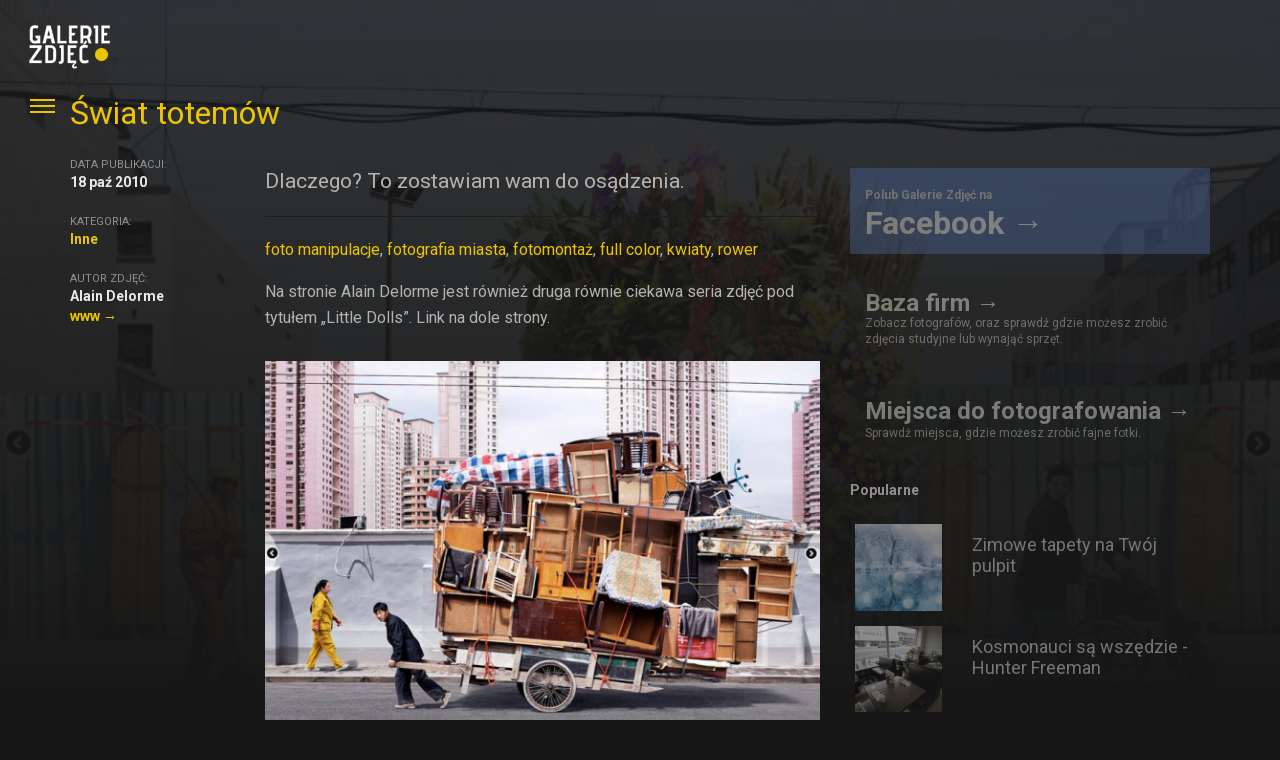

--- FILE ---
content_type: text/html; charset=UTF-8
request_url: http://www.galerie-zdjec.pl/inne-galerie/swiat-totemow
body_size: 11809
content:
<!DOCTYPE html>
<html lang="pl">
<head>
	<meta charset="UTF-8">
	<title>Świat totemów - Galerie zdjęć i fotografii</title>
		
<!-- This site is optimized with the Yoast SEO plugin v12.5.1 - https://yoast.com/wordpress/plugins/seo/ -->
<meta name="robots" content="max-snippet:-1, max-image-preview:large, max-video-preview:-1"/>
<link rel="canonical" href="http://www.galerie-zdjec.pl/inne-galerie/swiat-totemow" />
<meta property="og:locale" content="pl_PL" />
<meta property="og:type" content="article" />
<meta property="og:title" content="Świat totemów - Galerie zdjęć i fotografii" />
<meta property="og:description" content="Dlaczego? To zostawiam wam do osądzenia." />
<meta property="og:url" content="http://www.galerie-zdjec.pl/inne-galerie/swiat-totemow" />
<meta property="og:site_name" content="Galerie zdjęć i fotografii" />
<meta property="article:publisher" content="https://www.facebook.com/galerie.zdjec" />
<meta property="article:tag" content="foto manipulacje" />
<meta property="article:tag" content="fotografia miasta" />
<meta property="article:tag" content="fotomontaż" />
<meta property="article:tag" content="full color" />
<meta property="article:tag" content="kwiaty" />
<meta property="article:tag" content="rower" />
<meta property="article:section" content="Inne" />
<meta property="article:published_time" content="2010-10-18T20:56:49+01:00" />
<meta property="article:modified_time" content="2010-10-21T22:13:06+01:00" />
<meta property="og:updated_time" content="2010-10-21T22:13:06+01:00" />
<meta property="og:image" content="http://www.galerie-zdjec.pl/wp-content/uploads/2010/10/totem-05.jpg" />
<meta property="og:image:width" content="800" />
<meta property="og:image:height" content="533" />
<meta name="twitter:card" content="summary_large_image" />
<meta name="twitter:description" content="Dlaczego? To zostawiam wam do osądzenia." />
<meta name="twitter:title" content="Świat totemów - Galerie zdjęć i fotografii" />
<meta name="twitter:image" content="http://www.galerie-zdjec.pl/wp-content/uploads/2010/10/totem-05.jpg" />
<script type='application/ld+json' class='yoast-schema-graph yoast-schema-graph--main'>{"@context":"https://schema.org","@graph":[{"@type":"WebSite","@id":"http://www.galerie-zdjec.pl/#website","url":"http://www.galerie-zdjec.pl/","name":"Galerie zdj\u0119\u0107 i fotografii","publisher":{"@id":"http://www.galerie-zdjec.pl/#/schema/person/"},"potentialAction":{"@type":"SearchAction","target":"http://www.galerie-zdjec.pl/?s={search_term_string}","query-input":"required name=search_term_string"}},{"@type":"ImageObject","@id":"http://www.galerie-zdjec.pl/inne-galerie/swiat-totemow#primaryimage","url":"http://www.galerie-zdjec.pl/wp-content/uploads/2010/10/totem-05.jpg","width":800,"height":533},{"@type":"WebPage","@id":"http://www.galerie-zdjec.pl/inne-galerie/swiat-totemow#webpage","url":"http://www.galerie-zdjec.pl/inne-galerie/swiat-totemow","inLanguage":"pl-PL","name":"\u015awiat totem\u00f3w - Galerie zdj\u0119\u0107 i fotografii","isPartOf":{"@id":"http://www.galerie-zdjec.pl/#website"},"primaryImageOfPage":{"@id":"http://www.galerie-zdjec.pl/inne-galerie/swiat-totemow#primaryimage"},"datePublished":"2010-10-18T20:56:49+01:00","dateModified":"2010-10-21T22:13:06+01:00","breadcrumb":{"@id":"http://www.galerie-zdjec.pl/inne-galerie/swiat-totemow#breadcrumb"}},{"@type":"BreadcrumbList","@id":"http://www.galerie-zdjec.pl/inne-galerie/swiat-totemow#breadcrumb","itemListElement":[{"@type":"ListItem","position":1,"item":{"@type":"WebPage","@id":"http://www.galerie-zdjec.pl/","url":"http://www.galerie-zdjec.pl/","name":"Galerie zdj\u0119\u0107"}},{"@type":"ListItem","position":2,"item":{"@type":"WebPage","@id":"http://www.galerie-zdjec.pl/inne-galerie","url":"http://www.galerie-zdjec.pl/inne-galerie","name":"Inne"}},{"@type":"ListItem","position":3,"item":{"@type":"WebPage","@id":"http://www.galerie-zdjec.pl/inne-galerie/swiat-totemow","url":"http://www.galerie-zdjec.pl/inne-galerie/swiat-totemow","name":"\u015awiat totem\u00f3w"}}]},{"@type":"Article","@id":"http://www.galerie-zdjec.pl/inne-galerie/swiat-totemow#article","isPartOf":{"@id":"http://www.galerie-zdjec.pl/inne-galerie/swiat-totemow#webpage"},"author":{"@id":"http://www.galerie-zdjec.pl/#/schema/person/02afaf8b168cbe41498c7bc9f2d375f6"},"headline":"\u015awiat totem\u00f3w","datePublished":"2010-10-18T20:56:49+01:00","dateModified":"2010-10-21T22:13:06+01:00","commentCount":"1","mainEntityOfPage":{"@id":"http://www.galerie-zdjec.pl/inne-galerie/swiat-totemow#webpage"},"publisher":{"@id":"http://www.galerie-zdjec.pl/#/schema/person/"},"image":{"@id":"http://www.galerie-zdjec.pl/inne-galerie/swiat-totemow#primaryimage"},"keywords":"foto manipulacje,fotografia miasta,fotomonta\u017c,full color,kwiaty,rower","articleSection":"Inne"},{"@type":["Person"],"@id":"http://www.galerie-zdjec.pl/#/schema/person/02afaf8b168cbe41498c7bc9f2d375f6","name":"Andrzej","sameAs":[]}]}</script>
<!-- / Yoast SEO plugin. -->

<link rel='dns-prefetch' href='//fonts.googleapis.com' />
<link rel='dns-prefetch' href='//s.w.org' />
<link rel="alternate" type="application/rss+xml" title="Galerie zdjęć i fotografii &raquo; Świat totemów Kanał z komentarzami" href="http://www.galerie-zdjec.pl/inne-galerie/swiat-totemow/feed" />
<style type="text/css">
img.wp-smiley,
img.emoji {
	display: inline !important;
	border: none !important;
	box-shadow: none !important;
	height: 1em !important;
	width: 1em !important;
	margin: 0 .07em !important;
	vertical-align: -0.1em !important;
	background: none !important;
	padding: 0 !important;
}
</style>
	<link rel='stylesheet' id='wp-block-library-css'  href='http://www.galerie-zdjec.pl/wp-includes/css/dist/block-library/style.min.css?ver=5.3.20' type='text/css' media='all' />
<link rel='stylesheet' id='apss-font-awesome-css'  href='http://www.galerie-zdjec.pl/wp-content/plugins/accesspress-social-share/css/font-awesome/font-awesome.min.css?ver=4.4.8' type='text/css' media='all' />
<link rel='stylesheet' id='apss-font-opensans-css'  href='//fonts.googleapis.com/css?family=Open+Sans&#038;ver=5.3.20' type='text/css' media='all' />
<link rel='stylesheet' id='apss-frontend-css-css'  href='http://www.galerie-zdjec.pl/wp-content/plugins/accesspress-social-share/css/frontend.css?ver=4.4.8' type='text/css' media='all' />
<link rel='stylesheet' id='wp-postratings-css'  href='http://www.galerie-zdjec.pl/wp-content/plugins/wp-postratings/css/postratings-css.css?ver=1.87' type='text/css' media='all' />
<link rel='stylesheet' id='wordpress-popular-posts-css-css'  href='http://www.galerie-zdjec.pl/wp-content/plugins/wordpress-popular-posts/assets/css/wpp.css?ver=5.0.1' type='text/css' media='all' />
<script type='text/javascript' src='http://www.galerie-zdjec.pl/wp-includes/js/jquery/jquery.js?ver=1.12.4-wp'></script>
<script type='text/javascript' src='http://www.galerie-zdjec.pl/wp-includes/js/jquery/jquery-migrate.min.js?ver=1.4.1'></script>
<script type='text/javascript'>
/* <![CDATA[ */
var wpp_params = {"sampling_active":"0","sampling_rate":"100","ajax_url":"http:\/\/www.galerie-zdjec.pl\/wp-json\/wordpress-popular-posts\/v1\/popular-posts","ID":"123","token":"de6e6ad380","debug":""};
/* ]]> */
</script>
<script type='text/javascript' src='http://www.galerie-zdjec.pl/wp-content/plugins/wordpress-popular-posts/assets/js/wpp-5.0.0.min.js?ver=5.0.1'></script>
<link rel='https://api.w.org/' href='http://www.galerie-zdjec.pl/wp-json/' />
<link rel='shortlink' href='http://www.galerie-zdjec.pl/?p=123' />
<link rel="alternate" type="application/json+oembed" href="http://www.galerie-zdjec.pl/wp-json/oembed/1.0/embed?url=http%3A%2F%2Fwww.galerie-zdjec.pl%2Finne-galerie%2Fswiat-totemow" />
<link rel="alternate" type="text/xml+oembed" href="http://www.galerie-zdjec.pl/wp-json/oembed/1.0/embed?url=http%3A%2F%2Fwww.galerie-zdjec.pl%2Finne-galerie%2Fswiat-totemow&#038;format=xml" />
	<meta name="viewport" content="width=device-width, initial-scale=1.0, maximum-scale=1.0, user-scalable=no">
	<!--[if lt IE 9]>
		<script src="http://html5shim.googlecode.com/svn/trunk/html5.js"></script>
	<![endif]-->
	<style>

	</style>
	<link rel="stylesheet" href="http://www.galerie-zdjec.pl/wp-content/themes/gz3/css/bootstrap.min.css" type="text/css" media="all" />
	<link rel="stylesheet" href="http://www.galerie-zdjec.pl/wp-content/themes/gz3/style.css" type="text/css" media="all" />
	
	<link rel='shortcut icon' type='image/png' href='http://www.galerie-zdjec.pl/wp-content/themes/gz3/images/favicon-16.png'>
	<link rel='apple-touch-icon' type='image/png' sizes='114x114' href='http://www.galerie-zdjec.pl/wp-content/themes/gz3/images/favicon-114.png'>
	<link rel='icon' type='image/png' href='http://www.galerie-zdjec.pl/wp-content/themes/gz3/images/favicon-114.png'>
	<script async src="//pagead2.googlesyndication.com/pagead/js/adsbygoogle.js"></script>
	<script>
	  (adsbygoogle = window.adsbygoogle || []).push({
	    google_ad_client: "ca-pub-7325470860076342",
	    enable_page_level_ads: true
	  });
	</script>
</head>
<body onload="checkCookie(); Resize();"  id="gz">		
<header id="header">
		<div class="container-fluid">
			<div class="row">
				<div class="col-sm-2">
					<a href="http://www.galerie-zdjec.pl" class="gz">
						<img src="http://www.galerie-zdjec.pl/wp-content/themes/gz3/images/galerie-zdjec.png" alt="Galerie Zdjęć">
					</a>
					<nav class="navigation" role="navigation">
						<div class="icon-menu">
							<span class="line"></span>
							<span class="line"></span>
							<span class="line"></span>
						</div>
						<div class="menu">
							<ul class="hidden-md hidden-lg">
								<li><a href="#" class="navigation-close">Zwiń</a></li>
							</ul>
							<ul>
								<li><strong>Zdjęcia</strong></li>
							<li id="menu-item-1307" class="menu-item menu-item-type-taxonomy menu-item-object-category menu-item-1307"><a title="Moda" href="http://www.galerie-zdjec.pl/galeria-moda">Moda</a></li>
<li id="menu-item-1306" class="menu-item menu-item-type-taxonomy menu-item-object-category menu-item-1306"><a title="Ludzie" href="http://www.galerie-zdjec.pl/galeria-ludzie">Ludzie</a></li>
<li id="menu-item-1303" class="menu-item menu-item-type-taxonomy menu-item-object-category menu-item-1303"><a title="Architektura" href="http://www.galerie-zdjec.pl/galeria-architektura">Architektura</a></li>
<li id="menu-item-1305" class="menu-item menu-item-type-taxonomy menu-item-object-category menu-item-1305"><a title="Krajobrazy" href="http://www.galerie-zdjec.pl/galeria-krajobrazy">Krajobrazy</a></li>
<li id="menu-item-1308" class="menu-item menu-item-type-taxonomy menu-item-object-category menu-item-1308"><a title="Motoryzacja" href="http://www.galerie-zdjec.pl/galeria-motoryzacja">Motoryzacja</a></li>
<li id="menu-item-1471" class="menu-item menu-item-type-taxonomy menu-item-object-category menu-item-1471"><a title="Sport" href="http://www.galerie-zdjec.pl/galeria-sport">Sport</a></li>
<li id="menu-item-1304" class="menu-item menu-item-type-taxonomy menu-item-object-category current-post-ancestor current-menu-parent current-post-parent menu-item-1304"><a title="Inne" href="http://www.galerie-zdjec.pl/inne-galerie">Inne</a></li>
							</ul>
							<ul>
								<li><strong>Inne</strong></li>
								<li id="menu-item-3905" class="menu-item menu-item-type-custom menu-item-object-custom menu-item-3905"><a title="Aktualności" href="http://www.galerie-zdjec.pl/aktualnosci">Aktualności</a></li>
<li id="menu-item-3958" class="menu-item menu-item-type-custom menu-item-object-custom menu-item-3958"><a title="Baza firm" href="http://www.galerie-zdjec.pl/firma">Baza firm</a></li>
<li id="menu-item-3957" class="menu-item menu-item-type-custom menu-item-object-custom menu-item-3957"><a title="Miejsca" href="http://www.galerie-zdjec.pl/miejsca">Miejsca</a></li>
							</ul>
							
						</div>
					</nav>
				</div>
				
			</div>
		</div>
</header>

		
	
<style> .bg {background-image: url(http://www.galerie-zdjec.pl/wp-content/uploads/2010/10/totem-05.jpg);} </style>
<div class="overlay"></div>
<div class="bg"></div>

<div class="wrapper page" >
<article class="container" id="page-full-container">

	<div class="row">
		<div class="col-xs-12">
			<header class="entry-header">
				<h1>Świat totemów</h1>
							</header>
		</div>
		<div class="col-md-8 col-sm-8" id="page-container">
			<div class="row">
				<div class="col-md-9 col-md-push-3 col-sm-12">
					<div class="entry">
						<p class="lead">Dlaczego? To zostawiam wam do osądzenia. </p>
						
						<hr><a href="http://www.galerie-zdjec.pl/galeria/foto-manipulacje" rel="tag">foto manipulacje</a>, <a href="http://www.galerie-zdjec.pl/galeria/fotografia-miasta" rel="tag">fotografia miasta</a>, <a href="http://www.galerie-zdjec.pl/galeria/fotomontaz" rel="tag">fotomontaż</a>, <a href="http://www.galerie-zdjec.pl/galeria/full-color" rel="tag">full color</a>, <a href="http://www.galerie-zdjec.pl/galeria/kwiaty" rel="tag">kwiaty</a>, <a href="http://www.galerie-zdjec.pl/galeria/rower" rel="tag">rower</a>							
									
						<p>Na stronie Alain Delorme jest również druga równie ciekawa seria zdjęć pod tytułem &#8222;Little Dolls&#8221;. Link na dole strony. </p>
<p><img src="http://www.galerie-zdjec.pl/wp-content/uploads/2010/10/totem-01-580x387.jpg" alt="" title="totem-01" width="580" height="387" class="aligncenter size-large wp-image-124 img-responsive " srcset="http://www.galerie-zdjec.pl/wp-content/uploads/2010/10/totem-01-580x387.jpg 580w, http://www.galerie-zdjec.pl/wp-content/uploads/2010/10/totem-01-142x95.jpg 142w, http://www.galerie-zdjec.pl/wp-content/uploads/2010/10/totem-01-460x307.jpg 460w, http://www.galerie-zdjec.pl/wp-content/uploads/2010/10/totem-01-768x513.jpg 768w, http://www.galerie-zdjec.pl/wp-content/uploads/2010/10/totem-01.jpg 798w" sizes="(max-width: 580px) 100vw, 580px" /></p>
<p><img src="http://www.galerie-zdjec.pl/wp-content/uploads/2010/10/totem-02-580x386.jpg" alt="" title="totem-02" width="580" height="386" class="aligncenter size-large wp-image-125 img-responsive " srcset="http://www.galerie-zdjec.pl/wp-content/uploads/2010/10/totem-02-580x386.jpg 580w, http://www.galerie-zdjec.pl/wp-content/uploads/2010/10/totem-02-143x95.jpg 143w, http://www.galerie-zdjec.pl/wp-content/uploads/2010/10/totem-02-460x306.jpg 460w, http://www.galerie-zdjec.pl/wp-content/uploads/2010/10/totem-02-768x511.jpg 768w, http://www.galerie-zdjec.pl/wp-content/uploads/2010/10/totem-02.jpg 799w" sizes="(max-width: 580px) 100vw, 580px" /></p>
<p><img src="http://www.galerie-zdjec.pl/wp-content/uploads/2010/10/totem-03-580x385.jpg" alt="" title="totem-03" width="580" height="385" class="aligncenter size-large wp-image-126 img-responsive " /></p>
<p><img src="http://www.galerie-zdjec.pl/wp-content/uploads/2010/10/totem-04-580x386.jpg" alt="" title="totem-04" width="580" height="386" class="aligncenter size-large wp-image-127 img-responsive " srcset="http://www.galerie-zdjec.pl/wp-content/uploads/2010/10/totem-04-580x386.jpg 580w, http://www.galerie-zdjec.pl/wp-content/uploads/2010/10/totem-04-143x95.jpg 143w, http://www.galerie-zdjec.pl/wp-content/uploads/2010/10/totem-04-460x306.jpg 460w, http://www.galerie-zdjec.pl/wp-content/uploads/2010/10/totem-04-768x512.jpg 768w, http://www.galerie-zdjec.pl/wp-content/uploads/2010/10/totem-04.jpg 800w" sizes="(max-width: 580px) 100vw, 580px" /></p>
<p><img src="http://www.galerie-zdjec.pl/wp-content/uploads/2010/10/totem-05-580x386.jpg" alt="" title="totem-05" width="580" height="386" class="aligncenter size-large wp-image-128 img-responsive " srcset="http://www.galerie-zdjec.pl/wp-content/uploads/2010/10/totem-05-580x386.jpg 580w, http://www.galerie-zdjec.pl/wp-content/uploads/2010/10/totem-05-143x95.jpg 143w, http://www.galerie-zdjec.pl/wp-content/uploads/2010/10/totem-05-360x240.jpg 360w, http://www.galerie-zdjec.pl/wp-content/uploads/2010/10/totem-05-768x512.jpg 768w, http://www.galerie-zdjec.pl/wp-content/uploads/2010/10/totem-05.jpg 800w" sizes="(max-width: 580px) 100vw, 580px" /></p>
<p><img src="http://www.galerie-zdjec.pl/wp-content/uploads/2010/10/totem-06-580x387.jpg" alt="" title="totem-06" width="580" height="387" class="aligncenter size-large wp-image-129 img-responsive " srcset="http://www.galerie-zdjec.pl/wp-content/uploads/2010/10/totem-06-580x387.jpg 580w, http://www.galerie-zdjec.pl/wp-content/uploads/2010/10/totem-06-142x95.jpg 142w, http://www.galerie-zdjec.pl/wp-content/uploads/2010/10/totem-06-460x307.jpg 460w, http://www.galerie-zdjec.pl/wp-content/uploads/2010/10/totem-06-768x513.jpg 768w, http://www.galerie-zdjec.pl/wp-content/uploads/2010/10/totem-06.jpg 798w" sizes="(max-width: 580px) 100vw, 580px" /></p>
<p><img src="http://www.galerie-zdjec.pl/wp-content/uploads/2010/10/totem-07-580x386.jpg" alt="" title="totem-07" width="580" height="386" class="aligncenter size-large wp-image-130 img-responsive " /></p>
<div class='apss-social-share apss-theme-2 clearfix' >
				<div class='apss-facebook apss-single-icon'>
					<a rel='nofollow'  title="Share on Facebook" target='_blank' href='https://www.facebook.com/sharer/sharer.php?u=http://www.galerie-zdjec.pl/inne-galerie/swiat-totemow'>
						<div class='apss-icon-block clearfix'>
							<i class='fa fa-facebook'></i>
							<span class='apss-social-text'>Share on Facebook</span>
							<span class='apss-share'>Share</span>
						</div>
													<div class='count apss-count' data-url='http://www.galerie-zdjec.pl/inne-galerie/swiat-totemow' data-social-network='facebook' data-social-detail="http://www.galerie-zdjec.pl/inne-galerie/swiat-totemow_facebook">4</div>
											</a>
				</div>
								<div class='apss-twitter apss-single-icon'>
					<a rel='nofollow'  href="https://twitter.com/intent/tweet?text=%C5%9Awiat%20totem%C3%B3w&amp;url=http%3A%2F%2Fwww.galerie-zdjec.pl%2Finne-galerie%2Fswiat-totemow&amp;"  title="Share on Twitter" target='_blank'>
						<div class='apss-icon-block clearfix'>
							<i class='fa fa-twitter'></i>
							<span class='apss-social-text'>Share on Twitter</span><span class='apss-share'>Tweet</span>
						</div>
											</a>
				</div>
				
				<div class='apss-pinterest apss-single-icon'>
					<a rel='nofollow' title="Share on Pinterest" href='javascript:pinIt();'>
						<div class='apss-icon-block clearfix'>
							<i class='fa fa-pinterest'></i>
							<span class='apss-social-text'>Share on Pinterest</span>
							<span class='apss-share'>Share</span>
						</div>
													<div class='count apss-count' data-url='http://www.galerie-zdjec.pl/inne-galerie/swiat-totemow' data-social-network='pinterest' data-social-detail="http://www.galerie-zdjec.pl/inne-galerie/swiat-totemow_pinterest">0</div>
						
					</a>
				</div>
					<div class='apss-total-share-count'>
		<span class='apss-count-number'>4</span>
		<div class="apss-total-shares"><span class='apss-total-text'> Total</span>
			<span class='apss-shares-text'> Shares</span></div>
	</div>
</div>						<hr/>
						<div class="row entry-rating">
							<div class="col-sm-4">
								<h4>Oceń zdjęcia!</h4>
							</div>
							<div class="col-sm-8">
								<div id="post-ratings-123" class="post-ratings" itemscope itemtype="http://schema.org/Article" data-nonce="d6171e1d5f"><img id="rating_123_1" src="http://www.galerie-zdjec.pl/wp-content/plugins/wp-postratings/images/stars_crystal/rating_on.gif" alt="1 Star" title="1 Star" onmouseover="current_rating(123, 1, '1 Star');" onmouseout="ratings_off(5, 0, 0);" onclick="rate_post();" onkeypress="rate_post();" style="cursor: pointer; border: 0px;" /><img id="rating_123_2" src="http://www.galerie-zdjec.pl/wp-content/plugins/wp-postratings/images/stars_crystal/rating_on.gif" alt="2 Stars" title="2 Stars" onmouseover="current_rating(123, 2, '2 Stars');" onmouseout="ratings_off(5, 0, 0);" onclick="rate_post();" onkeypress="rate_post();" style="cursor: pointer; border: 0px;" /><img id="rating_123_3" src="http://www.galerie-zdjec.pl/wp-content/plugins/wp-postratings/images/stars_crystal/rating_on.gif" alt="3 Stars" title="3 Stars" onmouseover="current_rating(123, 3, '3 Stars');" onmouseout="ratings_off(5, 0, 0);" onclick="rate_post();" onkeypress="rate_post();" style="cursor: pointer; border: 0px;" /><img id="rating_123_4" src="http://www.galerie-zdjec.pl/wp-content/plugins/wp-postratings/images/stars_crystal/rating_on.gif" alt="4 Stars" title="4 Stars" onmouseover="current_rating(123, 4, '4 Stars');" onmouseout="ratings_off(5, 0, 0);" onclick="rate_post();" onkeypress="rate_post();" style="cursor: pointer; border: 0px;" /><img id="rating_123_5" src="http://www.galerie-zdjec.pl/wp-content/plugins/wp-postratings/images/stars_crystal/rating_on.gif" alt="5 Stars" title="5 Stars" onmouseover="current_rating(123, 5, '5 Stars');" onmouseout="ratings_off(5, 0, 0);" onclick="rate_post();" onkeypress="rate_post();" style="cursor: pointer; border: 0px;" /> (<strong>6</strong> votes, average: <strong>5,00</strong> out of 5)<br /><span class="post-ratings-text" id="ratings_123_text"></span><meta itemprop="name" content="Świat totemów" /><meta itemprop="headline" content="Świat totemów" /><meta itemprop="description" content="Dlaczego? To zostawiam wam do osądzenia. " /><meta itemprop="datePublished" content="2010-10-18T20:56:49+01:00" /><meta itemprop="dateModified" content="2010-10-21T22:13:06+01:00" /><meta itemprop="url" content="http://www.galerie-zdjec.pl/inne-galerie/swiat-totemow" /><meta itemprop="author" content="Andrzej" /><meta itemprop="mainEntityOfPage" content="http://www.galerie-zdjec.pl/inne-galerie/swiat-totemow" /><div style="display: none;" itemprop="image" itemscope itemtype="https://schema.org/ImageObject"><meta itemprop="url" content="http://www.galerie-zdjec.pl/wp-content/uploads/2010/10/totem-05-143x95.jpg" /><meta itemprop="width" content="143" /><meta itemprop="height" content="95" /></div><div style="display: none;" itemprop="publisher" itemscope itemtype="https://schema.org/Organization"><meta itemprop="name" content="Galerie zdjęć i fotografii" /><meta itemprop="url" content="http://www.galerie-zdjec.pl" /><div itemprop="logo" itemscope itemtype="https://schema.org/ImageObject"><meta itemprop="url" content="" /></div></div><div style="display: none;" itemprop="aggregateRating" itemscope itemtype="http://schema.org/AggregateRating"><meta itemprop="bestRating" content="5" /><meta itemprop="worstRating" content="1" /><meta itemprop="ratingValue" content="5" /><meta itemprop="ratingCount" content="6" /></div></div>								
							</div>
						</div>
												
						
					</div>
				</div>
				<div class="col-md-3 col-md-pull-9 col-sm-12">
					<footer class="meta" id="meta-container">
						<div class="row" id="sticky-meta">
							<p class="col-md-12 col-sm-4">					
								Data publikacji: <strong>18 paź 2010</strong>
							</p>			
							<p class="col-md-12 col-sm-4">
								Kategoria: <strong><a href="http://www.galerie-zdjec.pl/inne-galerie" rel="category tag">Inne</a></strong>
							</p>
							<p class="col-md-12 col-sm-4">				
								Autor zdjęć: <strong>Alain Delorme<br><a href="http://alaindelorme.com" target="_blank" rel="external" title="Przejdź do strony autora: Alain Delorme: http://alaindelorme.com">www &rarr;</a></strong>							</p>
							<div class="col-md-12 col-sm-4"> 
							
							</div>
						</div>
					</footer>
				</div>
			</div>
			
			<div class="row">
				<div class="col-xs-12">
					
					
					<div class="placement drec">
						<hr><h6>REKLAMA</h6>
						<div class="row">
							<div class="col-sm-6">
								<script async src="//pagead2.googlesyndication.com/pagead/js/adsbygoogle.js"></script>
								<ins class="adsbygoogle"
								     style="display:inline-block;width:300px;height:250px"
								     data-ad-client="ca-pub-7325470860076342"
								     data-ad-slot="5534406334"></ins>
								<script>
								(adsbygoogle = window.adsbygoogle || []).push({});
								</script>
							</div>
							<div class="col-sm-6">
								<script async src="//pagead2.googlesyndication.com/pagead/js/adsbygoogle.js"></script>
								<ins class="adsbygoogle"
								     style="display:inline-block;width:300px;height:250px"
								     data-ad-client="ca-pub-7325470860076342"
								     data-ad-slot="5534406334"></ins>
								<script>
								(adsbygoogle = window.adsbygoogle || []).push({});
								</script>
							</div>
						</div>
					</div>
									
										<div class="row next-prev-post">
						<div class="col-sm-6">
							<p class="text-left">
								<a href="http://www.galerie-zdjec.pl/inne-galerie/makrofotografia-swiat-owadow" rel="prev">&lsaquo; Milutki świat owadów</a>							</p>
						</div>
						<div class="col-sm-6">
							<p class="text-right">
								<a href="http://www.galerie-zdjec.pl/inne-galerie/kosmonauci-sa-wszedzie-hunter-freeman" rel="next">Kosmonauci są wszędzie &#8211; Hunter Freeman  &rsaquo;</a>							</p>
						</div>
					</div>	
					
					<section class="comments">
						


<h4 class="comments-title">Komentarze</h4>


<ul id="comments-list">

	<li class="comment even thread-even depth-1" id="comment-2">
		<div class="row">
			<div class="col-sm-3">
				<p class="comments-author">
					RZCZ 
					<span class="comments-date">22 października 2010</span>
				</p>
			</div>
			<div class="col-sm-9">
				<div class="comments-text">
					<p>Świetny pomysł!</p>
				</div>
			</div>
		</div>
	</li>

</ul>


<div class="row">
	<div class="col-sm-12">
		<div class="comment-box">
		<p class="text-center comment-box-upper"><span class="glyphicon glyphicon-triangle-top"></span></p>
		
		
				<h4 class="comments-title">Dodaj komentarz</h4>
		
		<div id="comments-leave-comment">
		
				
		
		<form action="http://www.galerie-zdjec.pl/wp-comments-post.php" method="post" id="commentform">
		
						
				<div class="form-group">
				    <label for="author">Podpis <span>(wymagane)</span> </label>
				    <input type="text" name="author" id="author" value="" placeholder="Podpis" class="form-control" required />
				</div>
				<div class="form-group">
				    <label for="email">Mail<span> (wymagane, nie zostanie opublikowany)</span> </label>
				    <input type="text" name="email" id="email" value="" placeholder="E-mail" class="form-control" required />
				</div>
				<div class="form-group">
					 <label for="email">Komentarz</label>
					 <textarea name="comment" id="comment" cols="100%" rows="3" class="form-control" required></textarea>
				</div>
			
							
				<div class="form-group text-center">
					<input value="Dodaj komentarz" title="Dodaj komentarz" type="submit"  class="btn btn-yellow" />
				</div>
			
			<input type="hidden" name="comment_post_ID" value="123" />
			<p style="display: none;"><input type="hidden" id="akismet_comment_nonce" name="akismet_comment_nonce" value="efbba9ecff" /></p><p style="display: none;"><input type="hidden" id="ak_js" name="ak_js" value="121"/></p>		</form>
		</div>
		
				
		</div>
	</div>
</div>

	
					</section>
					<section class="row">
						<div class="col-xs-12">
							<h4 class="header-title">Wyróżnione galerie</h4>
						</div>
						<div class="grid grid-selected clearfix">
												
						<article class="col-xs-12 col-sm-6 grid-item">
							<div class="feed  feed-view">	
								<a href="http://www.galerie-zdjec.pl/galeria-moda/adriana-lima-victoria-secret">
									<header class="feed-header">
										<h2> Adriana Lima – Victoria’s Secret</h2>
																			</header>
									<p>Zobacz zdjęcia...</p>
									<img width="360" height="485" src="http://www.galerie-zdjec.pl/wp-content/uploads/2011/02/adriana-lima-victorias-secret-2010-08-360x485.jpg" class="attachment-medium size-medium wp-post-image img-responsive " alt="" srcset="http://www.galerie-zdjec.pl/wp-content/uploads/2011/02/adriana-lima-victorias-secret-2010-08-360x485.jpg 360w, http://www.galerie-zdjec.pl/wp-content/uploads/2011/02/adriana-lima-victorias-secret-2010-08-71x95.jpg 71w, http://www.galerie-zdjec.pl/wp-content/uploads/2011/02/adriana-lima-victorias-secret-2010-08.jpg 580w" sizes="(max-width: 360px) 100vw, 360px" />								</a>	
							</div>
						</article>
			
												
						<article class="col-xs-12 col-sm-6 grid-item">
							<div class="feed  ">	
								<a href="http://www.galerie-zdjec.pl/galeria-krajobrazy/fotografia-drzew">
									<header class="feed-header">
										<h2>Fotografia drzew</h2>
																			</header>
									<p>Zobacz zdjęcia...</p>
									<img width="360" height="265" src="http://www.galerie-zdjec.pl/wp-content/uploads/2011/01/fotografia-drzew-0-360x265.jpg" class="attachment-medium size-medium wp-post-image img-responsive " alt="" srcset="http://www.galerie-zdjec.pl/wp-content/uploads/2011/01/fotografia-drzew-0-360x265.jpg 360w, http://www.galerie-zdjec.pl/wp-content/uploads/2011/01/fotografia-drzew-0-129x95.jpg 129w, http://www.galerie-zdjec.pl/wp-content/uploads/2011/01/fotografia-drzew-0.jpg 580w" sizes="(max-width: 360px) 100vw, 360px" />								</a>	
							</div>
						</article>
			
												
						<article class="col-xs-12 col-sm-6 grid-item">
							<div class="feed  ">	
								<a href="http://www.galerie-zdjec.pl/inne-galerie/fotografia-reklamowa-dan-escobar">
									<header class="feed-header">
										<h2>Fotografia reklamowa - Dan Escobar</h2>
																			</header>
									<p>Zobacz zdjęcia...</p>
									<img width="360" height="237" src="http://www.galerie-zdjec.pl/wp-content/uploads/2011/01/fotografia-reklamowa-DAN-ESCOBAR-1-360x237.jpg" class="attachment-medium size-medium wp-post-image img-responsive " alt="Fotografia reklamowa - Dan Escobar" srcset="http://www.galerie-zdjec.pl/wp-content/uploads/2011/01/fotografia-reklamowa-DAN-ESCOBAR-1-360x237.jpg 360w, http://www.galerie-zdjec.pl/wp-content/uploads/2011/01/fotografia-reklamowa-DAN-ESCOBAR-1-144x95.jpg 144w, http://www.galerie-zdjec.pl/wp-content/uploads/2011/01/fotografia-reklamowa-DAN-ESCOBAR-1.jpg 580w" sizes="(max-width: 360px) 100vw, 360px" />								</a>	
							</div>
						</article>
			
												
						<article class="col-xs-12 col-sm-6 grid-item">
							<div class="feed  ">	
								<a href="http://www.galerie-zdjec.pl/inne-galerie/ciekaw-zdjecia-mialy-smak">
									<header class="feed-header">
										<h2>Gdyby zdjęcia miały smak...</h2>
																			</header>
									<p>Zobacz zdjęcia...</p>
									<img width="360" height="468" src="http://www.galerie-zdjec.pl/wp-content/uploads/2013/02/ciekawe-zdjecia-mialy-smak1-360x468.jpg" class="attachment-medium size-medium wp-post-image img-responsive " alt="" srcset="http://www.galerie-zdjec.pl/wp-content/uploads/2013/02/ciekawe-zdjecia-mialy-smak1-360x468.jpg 360w, http://www.galerie-zdjec.pl/wp-content/uploads/2013/02/ciekawe-zdjecia-mialy-smak1-73x95.jpg 73w, http://www.galerie-zdjec.pl/wp-content/uploads/2013/02/ciekawe-zdjecia-mialy-smak1.jpg 539w" sizes="(max-width: 360px) 100vw, 360px" />								</a>	
							</div>
						</article>
			
																		<div class="col-xs-12 col-sm-6 grid-item">
							<div class="item-box clearfix">
								<h4 class="header-title">Zobacz również</h4>
								<ul>
																	<li>
										<a href="http://www.galerie-zdjec.pl/galeria-moda">Galerie zdjęć: Moda</a>
									</li>
																	<li>
										<a href="http://www.galerie-zdjec.pl/galeria-ludzie">Galerie zdjęć: Ludzie</a>
									</li>
																	<li>
										<a href="http://www.galerie-zdjec.pl/galeria-architektura">Galerie zdjęć: Architektura</a>
									</li>
																	<li>
										<a href="http://www.galerie-zdjec.pl/galeria-krajobrazy">Galerie zdjęć: Krajobrazy</a>
									</li>
																	<li>
										<a href="http://www.galerie-zdjec.pl/inne-galerie">Galerie zdjęć: Inne</a>
									</li>
																	<li>
										<a href="http://www.galerie-zdjec.pl/galeria-motoryzacja">Galerie zdjęć: Motoryzacja</a>
									</li>
																	<li>
										<a href="http://www.galerie-zdjec.pl/galeria-sport">Galerie zdjęć: Sport</a>
									</li>
																</ul>
							</div>
						</div>
												</div>
					</section>
				</div>
			</div>	
		</div>
		
		<div class="col-md-4 col-sm-4">
			<div id="aside-container" class="sticky-container">
				<div class="sidebar" id="sticky">
					
					<aside class="promo-facebook"> 
	<h6>
		<a href="https://www.facebook.com/galerie.zdjec/" target="_blank">Polub Galerie Zdjęć na <strong>Facebook&nbsp;&rarr;</strong></a>
	</h6>
</aside>					<aside class="promo-baza">
	<h6>
		<a href="http://www.galerie-zdjec.pl/firma">
			<strong>Baza firm&nbsp;&rarr;</strong>
			Zobacz fotografów, oraz sprawdź gdzie możesz zrobić zdjęcia studyjne lub wynająć sprzęt.
		</a>
	</h6>
</aside>					<aside class="promo-miejsca">
	<h6>
		<a href="http://www.galerie-zdjec.pl/miejsca">
			<strong>Miejsca do fotografowania&nbsp;&rarr;</strong>
			Sprawdź miejsca, gdzie możesz zrobić fajne fotki.
		</a>
	</h6>
</aside>
					<aside>
						

<h4>Popularne</h4><!-- cached -->
<!-- WordPress Popular Posts -->

<ul class="wpp-list">
<li class="row">
<div class="col-xs-4">
<a href="http://www.galerie-zdjec.pl/galeria-krajobrazy/zimowe-tapety-pulpit" target="_self"><img width="115" height="115" data-img-src="http://www.galerie-zdjec.pl/wp-content/uploads/2013/01/zimowe-tapety-pulpit3-115x115.jpg" class="wpp-thumbnail wpp_featured wpp-lazyload attachment-image_small size-image_small wp-post-image img-responsive " alt="" /></a> 
</div>
<div class="col-xs-8">
<h3><a href="http://www.galerie-zdjec.pl/galeria-krajobrazy/zimowe-tapety-pulpit" class="wpp-post-title" target="_self">Zimowe tapety na Twój pulpit</a></h3>
</div>
</li>
<li class="row">
<div class="col-xs-4">
<a href="http://www.galerie-zdjec.pl/inne-galerie/kosmonauci-sa-wszedzie-hunter-freeman" target="_self"><img width="115" height="115" data-img-src="http://www.galerie-zdjec.pl/wp-content/uploads/2010/10/hunter-freeman-01-115x115.jpg" class="wpp-thumbnail wpp_featured wpp-lazyload attachment-image_small size-image_small wp-post-image img-responsive " alt="" data-img-srcset="http://www.galerie-zdjec.pl/wp-content/uploads/2010/10/hunter-freeman-01-115x115.jpg 115w, http://www.galerie-zdjec.pl/wp-content/uploads/2010/10/hunter-freeman-01-94x95.jpg 94w, http://www.galerie-zdjec.pl/wp-content/uploads/2010/10/hunter-freeman-01-360x364.jpg 360w, http://www.galerie-zdjec.pl/wp-content/uploads/2010/10/hunter-freeman-01.jpg 520w" sizes="(max-width: 115px) 100vw, 115px" /></a> 
</div>
<div class="col-xs-8">
<h3><a href="http://www.galerie-zdjec.pl/inne-galerie/kosmonauci-sa-wszedzie-hunter-freeman" class="wpp-post-title" target="_self">Kosmonauci są wszędzie - Hunter Freeman</a></h3>
</div>
</li>
<li class="row">
<div class="col-xs-4">
<a href="http://www.galerie-zdjec.pl/galeria-ludzie/bosky-zdjecia-andrzej-jobczyk" target="_self"><img width="115" height="115" data-img-src="http://www.galerie-zdjec.pl/wp-content/uploads/2010/11/Andrzej-Jobczyk-fotografia-00-115x115.jpg" class="wpp-thumbnail wpp_featured wpp-lazyload attachment-image_small size-image_small wp-post-image img-responsive " alt="" /></a> 
</div>
<div class="col-xs-8">
<h3><a href="http://www.galerie-zdjec.pl/galeria-ludzie/bosky-zdjecia-andrzej-jobczyk" class="wpp-post-title" target="_self">Bosky Andrzej Jobczyk</a></h3>
</div>
</li>
<li class="row">
<div class="col-xs-4">
<a href="http://www.galerie-zdjec.pl/galeria-moda/adriana-lima-victoria-secret" title="Adriana Lima – Victoria’s Secret" target="_self"><img width="115" height="115" data-img-src="http://www.galerie-zdjec.pl/wp-content/uploads/2011/02/adriana-lima-victorias-secret-2010-08-115x115.jpg" class="wpp-thumbnail wpp_featured wpp-lazyload attachment-image_small size-image_small wp-post-image img-responsive " alt="" /></a> 
</div>
<div class="col-xs-8">
<h3><a href="http://www.galerie-zdjec.pl/galeria-moda/adriana-lima-victoria-secret" title="Adriana Lima – Victoria’s Secret" class="wpp-post-title" target="_self"> Adriana Lima – Victoria’s Secret</a></h3>
</div>
</li>
<li class="row">
<div class="col-xs-4">
<a href="http://www.galerie-zdjec.pl/biznes/kontakt" target="_self"><img data-img-src="http://www.galerie-zdjec.pl/wp-content/plugins/wordpress-popular-posts/no_thumb.jpg" width="115" height="115" alt="" class="wpp-thumbnail wpp_featured wpp-lazyload wpp_def_no_src" /></a> 
</div>
<div class="col-xs-8">
<h3><a href="http://www.galerie-zdjec.pl/biznes/kontakt" class="wpp-post-title" target="_self">Kontakt</a></h3>
</div>
</li>

</ul>


					</aside>
					<aside class="rec">
						<div class="placement"><hr><h6>REKLAMA</h6>
					<script async src="//pagead2.googlesyndication.com/pagead/js/adsbygoogle.js"></script>
					<ins class="adsbygoogle"
					     style="display:inline-block;width:300px;height:250px"
					     data-ad-client="ca-pub-7325470860076342"
					     data-ad-slot="5534406334"></ins>
					<script>
					(adsbygoogle = window.adsbygoogle || []).push({});
					</script>
				</div>					</aside>
				</div>
			</div>
		</div>
		<div class="col-xs-12">
			<div class="item-box clearfix">
				<h4 class="header-title">Popularne frazy</h4>
				<ul id="menu-tagi" class="menu"><li id="menu-item-1801" class="menu-item menu-item-type-custom menu-item-object-custom menu-item-1801"><a href="http://www.galerie-zdjec.pl/galeria/polscy-fotografowie">Polscy fotografowie</a></li>
<li id="menu-item-1311" class="menu-item menu-item-type-custom menu-item-object-custom menu-item-1311"><a href="http://www.galerie-zdjec.pl/galeria/slawni-fotografowie">Sławni fotografowie</a></li>
<li id="menu-item-2104" class="menu-item menu-item-type-custom menu-item-object-custom menu-item-2104"><a href="http://www.galerie-zdjec.pl/galeria/inspirujace-fotografie">Inspirujące fotografie</a></li>
<li id="menu-item-4055" class="menu-item menu-item-type-taxonomy menu-item-object-post_tag menu-item-4055"><a href="http://www.galerie-zdjec.pl/galeria/krajobrazy">Krajobrazy &#8211; zdjęcia</a></li>
<li id="menu-item-4054" class="menu-item menu-item-type-taxonomy menu-item-object-post_tag menu-item-4054"><a href="http://www.galerie-zdjec.pl/galeria/smieszne-zdjecia-kotow">Śmieszne zdjecia kotów</a></li>
<li id="menu-item-1318" class="menu-item menu-item-type-custom menu-item-object-custom menu-item-1318"><a href="http://www.galerie-zdjec.pl/galeria/black-white">Fotografia black &#038; white</a></li>
<li id="menu-item-1312" class="menu-item menu-item-type-custom menu-item-object-custom menu-item-1312"><a href="http://www.galerie-zdjec.pl/galeria/kobieta">Kobiety w fotografii</a></li>
<li id="menu-item-1313" class="menu-item menu-item-type-custom menu-item-object-custom menu-item-1313"><a href="http://www.galerie-zdjec.pl/galeria/abstrakcja">Abstrakcyjne zdjęcia</a></li>
<li id="menu-item-1310" class="menu-item menu-item-type-custom menu-item-object-custom menu-item-1310"><a href="http://www.galerie-zdjec.pl/galeria/foto-manipulacje">Foto manipulacje</a></li>
<li id="menu-item-2450" class="menu-item menu-item-type-taxonomy menu-item-object-post_tag menu-item-2450"><a href="http://www.galerie-zdjec.pl/galeria/animowane-fotografie">Animowane fotografie</a></li>
<li id="menu-item-2693" class="menu-item menu-item-type-taxonomy menu-item-object-post_tag menu-item-2693"><a href="http://www.galerie-zdjec.pl/galeria/blondynki">Blondynki</a></li>
</ul>			</div>
		</div>
	</div>
</article>
</div>



<footer class="footer clearfix">
	<div class="container">
		<div class="row">
			<div class="col-xs-12">
								<p class="breadcrumb"><span><span><a href="http://www.galerie-zdjec.pl/" >Galerie zdjęć</a> / <span><a href="http://www.galerie-zdjec.pl/inne-galerie" >Inne</a> / <span class="breadcrumb_last" aria-current="page">Świat totemów</span></span></span></span></p><hr>
								
				<p class="text-small">Wszystkie zdjęcia znajdujące się na stronie <strong>www.galerie-zdjec.pl</strong> są własnością ich autorów. Jeżeli uważasz, że zostały naruszone prawa autorskie proszę, skontaktuj się z administratorem serwisu.</p>
				<p class="text-small">
					Serwis <strong>galerie-zdjec.pl</strong> wykorzystuje <strong>pliki cookies.</strong> Korzystanie z serwisu oznacza, że pliki te będą zapisywane u Ciebie na komputerze. Przypominamy, że możesz w każdej chwili zmienić ustawienia prywatności w programie, którego używasz do poruszania się w Internecie. <a href="http://www.galerie-zdjec.pl/cookies">Więcej na temat plików cookies.</a>
				</p>
			</div>
			<div class="col-xs-12">
				<nav class="nav-footer pull-left">
					<ul>
					<li id="menu-item-1309" class="menu-item menu-item-type-post_type menu-item-object-page menu-item-1309"><a href="http://www.galerie-zdjec.pl/biznes/kontakt">Kontakt</a></li>
<li id="menu-item-3703" class="menu-item menu-item-type-post_type menu-item-object-page menu-item-3703"><a href="http://www.galerie-zdjec.pl/cookies">Używamy Cookies</a></li>
	
					</ul>
				</nav>
				<p class="pull-right opiekun">
					Stroną opiekuję się <a href="http://studiozaiste.pl" title="Studio Zaiste" target="_blank">Studio Zaiste</a>
				</p>
			</div>
		</div>
	</div>
</footer>
        <script type="text/javascript">
            (function(){
                document.addEventListener('DOMContentLoaded', function(){
                    let wpp_widgets = document.querySelectorAll('.popular-posts-sr');

                    if ( wpp_widgets ) {
                        for (let i = 0; i < wpp_widgets.length; i++) {
                            let wpp_widget = wpp_widgets[i];
                            WordPressPopularPosts.theme(wpp_widget);
                        }
                    }
                });
            })();
        </script>
                <script>
            var WPPImageObserver = null;

            function wpp_load_img(img) {
                if ( ! 'imgSrc' in img.dataset || ! img.dataset.imgSrc )
                    return;

                img.src = img.dataset.imgSrc;

                if ( 'imgSrcset' in img.dataset ) {
                    img.srcset = img.dataset.imgSrcset;
                    img.removeAttribute('data-img-srcset');
                }

                img.classList.remove('wpp-lazyload');
                img.removeAttribute('data-img-src');
                img.classList.add('wpp-lazyloaded');
            }

            function wpp_observe_imgs(){
                let wpp_images = document.querySelectorAll('img.wpp-lazyload'),
                    wpp_widgets = document.querySelectorAll('.popular-posts-sr');

                if ( wpp_images.length || wpp_widgets.length ) {
                    if ( 'IntersectionObserver' in window ) {
                        WPPImageObserver = new IntersectionObserver(function(entries, observer) {
                            entries.forEach(function(entry) {
                                if (entry.isIntersecting) {
                                    let img = entry.target;
                                    wpp_load_img(img);
                                    WPPImageObserver.unobserve(img);
                                }
                            });
                        });

                        if ( wpp_images.length ) {
                            wpp_images.forEach(function(image) {
                                WPPImageObserver.observe(image);
                            });
                        }

                        if ( wpp_widgets.length ) {
                            for (var i = 0; i < wpp_widgets.length; i++) {
                                let wpp_widget_images = wpp_widgets[i].querySelectorAll('img.wpp-lazyload');

                                if ( ! wpp_widget_images.length && wpp_widgets[i].shadowRoot ) {
                                    wpp_widget_images = wpp_widgets[i].shadowRoot.querySelectorAll('img.wpp-lazyload');
                                }

                                if ( wpp_widget_images.length ) {
                                    wpp_widget_images.forEach(function(image) {
                                        WPPImageObserver.observe(image);
                                    });
                                }
                            }
                        }
                    } /** Fallback for older browsers */
                    else {
                        if ( wpp_images.length ) {
                            for (var i = 0; i < wpp_images.length; i++) {
                                wpp_load_img(wpp_images[i]);
                                wpp_images[i].classList.remove('wpp-lazyloaded');
                            }
                        }

                        if ( wpp_widgets.length ) {
                            for (var j = 0; j < wpp_widgets.length; j++) {
                                let wpp_widget = wpp_widgets[j],
                                    wpp_widget_images = wpp_widget.querySelectorAll('img.wpp-lazyload');

                                if ( ! wpp_widget_images.length && wpp_widget.shadowRoot ) {
                                    wpp_widget_images = wpp_widget.shadowRoot.querySelectorAll('img.wpp-lazyload');
                                }

                                if ( wpp_widget_images.length ) {
                                    for (var k = 0; k < wpp_widget_images.length; k++) {
                                        wpp_load_img(wpp_widget_images[k]);
                                        wpp_widget_images[k].classList.remove('wpp-lazyloaded');
                                    }
                                }
                            }
                        }
                    }
                }
            }

            document.addEventListener('DOMContentLoaded', function() {
                wpp_observe_imgs();

                // When an ajaxified WPP widget loads,
                // Lazy load its images
                document.addEventListener('wpp-onload', function(){
                    wpp_observe_imgs();
                });
            });
        </script>
        <script type='text/javascript'>
/* <![CDATA[ */
var frontend_ajax_object = {"ajax_url":"http:\/\/www.galerie-zdjec.pl\/wp-admin\/admin-ajax.php","ajax_nonce":"d2b9a51905"};
/* ]]> */
</script>
<script type='text/javascript' src='http://www.galerie-zdjec.pl/wp-content/plugins/accesspress-social-share/js/frontend.js?ver=4.4.8'></script>
<script type='text/javascript'>
/* <![CDATA[ */
var ratingsL10n = {"plugin_url":"http:\/\/www.galerie-zdjec.pl\/wp-content\/plugins\/wp-postratings","ajax_url":"http:\/\/www.galerie-zdjec.pl\/wp-admin\/admin-ajax.php","text_wait":"Please rate only 1 item at a time.","image":"stars_crystal","image_ext":"gif","max":"5","show_loading":"0","show_fading":"1","custom":"0"};
var ratings_mouseover_image=new Image();ratings_mouseover_image.src="http://www.galerie-zdjec.pl/wp-content/plugins/wp-postratings/images/stars_crystal/rating_over.gif";;
/* ]]> */
</script>
<script type='text/javascript' src='http://www.galerie-zdjec.pl/wp-content/plugins/wp-postratings/js/postratings-js.js?ver=1.87'></script>
<script type='text/javascript' src='http://www.galerie-zdjec.pl/wp-includes/js/wp-embed.min.js?ver=5.3.20'></script>
<script async="async" type='text/javascript' src='http://www.galerie-zdjec.pl/wp-content/plugins/akismet/_inc/form.js?ver=4.1.3'></script>
<script>
  (function(i,s,o,g,r,a,m){i['GoogleAnalyticsObject']=r;i[r]=i[r]||function(){
  (i[r].q=i[r].q||[]).push(arguments)},i[r].l=1*new Date();a=s.createElement(o),
  m=s.getElementsByTagName(o)[0];a.async=1;a.src=g;m.parentNode.insertBefore(a,m)
  })(window,document,'script','//www.google-analytics.com/analytics.js','ga');

  ga('create', 'UA-9222900-8', 'auto');
  ga('send', 'pageview');

</script>
<script type="text/javascript">
  WebFontConfig = {
    google: { families: [ 'Roboto:400,300,400italic,700,700italic,300italic:latin,latin-ext' ] }
  };
  (function() {
    var wf = document.createElement('script');
    wf.src = ('https:' == document.location.protocol ? 'https' : 'http') + '://ajax.googleapis.com/ajax/libs/webfont/1.5.18/webfont.js';
    wf.type = 'text/javascript';
    wf.async = 'true';
    var s = document.getElementsByTagName('script')[0];
    s.parentNode.insertBefore(wf, s);
  })(); 
 </script>
 <script src="https://ajax.googleapis.com/ajax/libs/jquery/2.2.0/jquery.min.js"></script>
 <script src="https://npmcdn.com/masonry-layout@4.0/dist/masonry.pkgd.min.js"></script>
 <script src="https://npmcdn.com/imagesloaded@4.1/imagesloaded.pkgd.min.js"></script>
 <script src="http://www.galerie-zdjec.pl/wp-content/themes/gz3/js/jquery.hc-sticky.min.js"></script>
 <script src="http://www.galerie-zdjec.pl/wp-content/themes/gz3/js/bootstrap.min.js" async></script>
 <script src="http://www.galerie-zdjec.pl/wp-content/themes/gz3/js/functions.js" async></script>
 <script type="text/javascript" async="async">
 	jQuery(document).ready(function($){
 		
 		
 		
 		var $grid = $('.grid').masonry({
 		  	itemSelector: '.grid-item',
 		  	columnWidth: '.grid-item',
 		  	percentPosition: true
 			});
 			
 			$grid.imagesLoaded().progress( function() {
 		  	$grid.masonry('layout');
 		});
 		
	    	
    	 $('#sticky, .sticky').hcSticky({
    	     top: 0,
    	     responsive: true,
    	     offResolutions: -760
    	 });
    	 $('#sticky-meta').hcSticky({
    	     top: 0,
    	     responsive: true,
    	     offResolutions: -760  
    	 });
 	});
 </script>
</body>
</html>
<!-- Page generated by LiteSpeed Cache 2.9.9.1 on 2026-01-28 02:09:53 -->

--- FILE ---
content_type: text/html; charset=utf-8
request_url: https://www.google.com/recaptcha/api2/aframe
body_size: 267
content:
<!DOCTYPE HTML><html><head><meta http-equiv="content-type" content="text/html; charset=UTF-8"></head><body><script nonce="q6rsCXuzy2_Ldl_llgW0JQ">/** Anti-fraud and anti-abuse applications only. See google.com/recaptcha */ try{var clients={'sodar':'https://pagead2.googlesyndication.com/pagead/sodar?'};window.addEventListener("message",function(a){try{if(a.source===window.parent){var b=JSON.parse(a.data);var c=clients[b['id']];if(c){var d=document.createElement('img');d.src=c+b['params']+'&rc='+(localStorage.getItem("rc::a")?sessionStorage.getItem("rc::b"):"");window.document.body.appendChild(d);sessionStorage.setItem("rc::e",parseInt(sessionStorage.getItem("rc::e")||0)+1);localStorage.setItem("rc::h",'1769562597705');}}}catch(b){}});window.parent.postMessage("_grecaptcha_ready", "*");}catch(b){}</script></body></html>

--- FILE ---
content_type: text/plain
request_url: https://www.google-analytics.com/j/collect?v=1&_v=j102&a=39625554&t=pageview&_s=1&dl=http%3A%2F%2Fwww.galerie-zdjec.pl%2Finne-galerie%2Fswiat-totemow&ul=en-us%40posix&dt=%C5%9Awiat%20totem%C3%B3w%20-%20Galerie%20zdj%C4%99%C4%87%20i%20fotografii&sr=1280x720&vp=1280x720&_u=IEBAAEABAAAAACAAI~&jid=864673059&gjid=1429559241&cid=54789245.1769562596&tid=UA-9222900-8&_gid=671513142.1769562596&_r=1&_slc=1&z=689871433
body_size: -286
content:
2,cG-9BNGS3YMQK